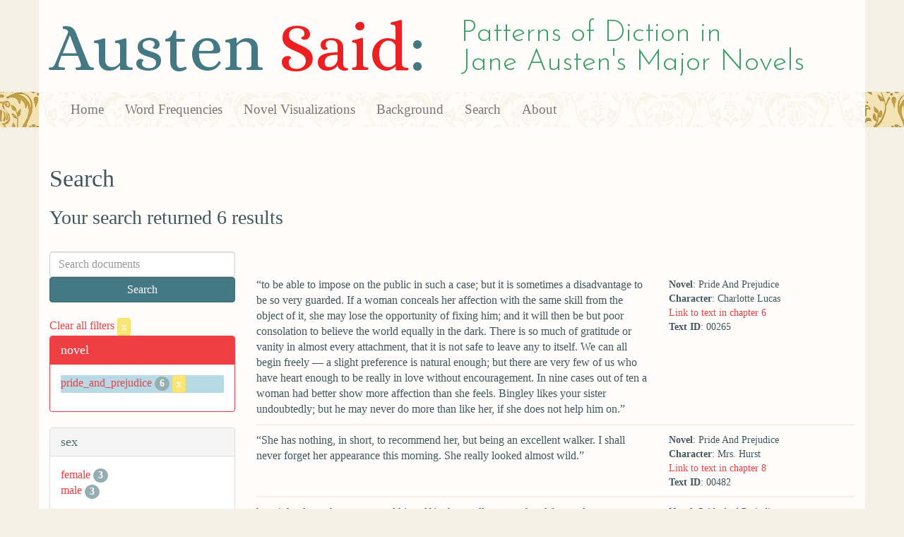

--- FILE ---
content_type: text/html; charset=utf-8
request_url: https://austen.unl.edu/search?action=search&age=young+married&class_status=gentry&controller=search&novel=pride_and_prejudice&rows=50&speaker_name=%22Almost+everybody%22
body_size: 4064
content:
<!DOCTYPE html>
<html xmlns:xs="http://www.w3.org/2001/XMLSchema" xmlns:tei="http://www.tei-c.org/ns/1.0" xmlns:functx="http://www.functx.com" xmlns="http://www.w3.org/1999/xhtml" class="search" hc="a0" hcx="0">
<head>
  <title>Austen</title>

  <meta http-equiv="Content-Type" content="text/html; charset=utf-8">
  <meta charset="utf-8">
  <meta http-equiv="X-UA-Compatible" content="IE=edge,chrome=1">
  <meta name="csrf-param" content="authenticity_token" />
<meta name="csrf-token" content="osfCHM2eXChWstgCX30c06tIZKzSZVyYTB4PcIF-Telil8yfPvDV1GVKDKrinnc_zZntmSiQSv7iq3kV69nT2Q" />
  <link rel="shortcut icon" type="image/x-icon" href="/assets/favicon-560f9beb82e4e35fc8c254191b220eb54de7ca6459e68a840f6ff14f379d59bb.ico" />
  
  <!-- Stylesheets -->
  
  <!-- Only need to call application because application calls the other two? -kmd 
	  todo figure this out and then remove comment -->
  <link rel="stylesheet" media="all" href="/assets/application-6603140774732962aa37b6551f958504a7aa9368ecce2939be1a54e3807f10cf.css" data-turbolinks-track="false" />



  <!-- Scripts -->
  <script src="https://ajax.googleapis.com/ajax/libs/jquery/1.10.2/jquery.min.js"></script>
  <!-- As above, application is calling the other files -->
  <script src="/assets/application-90ca552ef3b8f794966657cdf6484665bc5b48fe6b1199a4035d3d64f8fc6768.js" data-turbolinks-track="false"></script>
  

</head>

<body>
	
	<div class="header"><div class="container"><div class="site_title">
	<h1>Austen <span class="title_said">Said</span>:</h1>
	<h2>Patterns of Diction in <span class="secondary_title">Jane Austen's Major Novels</span></h2>
</div></div>


<div class="navbar navbar-default">
      <div class="container">
        <div class="navbar-header">
          <button type="button" class="navbar-toggle" data-toggle="collapse" data-target=".navbar-collapse">
            <span class="icon-bar"></span>
            <span class="icon-bar"></span>
            <span class="icon-bar"></span>
          </button>
         
        </div>
        <div class="navbar-collapse collapse">
          <ul class="nav navbar-nav">
            <li><a href="/">Home</a></li>
            <li><a href="/frequencies">Word Frequencies</a></li>
            <li><a href="/visualizations">Novel Visualizations</a></li>
            <li><a href="/background">Background</a></li>
            <li><a href="/search">Search</a></li>
            <li><a href="/about">About</a></li>
          </ul>
        </div>

      </div>
    </div>
</div><!-- /header -->


    <div class="container" id="wrapper">
      <h2>Search</h2>

<h3>Your search returned 6 results</h3>

<br/>

<div class="row">
  <div class="col-md-3">
    <form class="form-inline" action="/search" accept-charset="UTF-8" method="get">
      <div class="form-group">
        <input type="hidden" name="qfield" id="qfield" value="text" autocomplete="off" />
          <input type="hidden" name="novel" id="novel" value="pride_and_prejudice" autocomplete="off" />
          <input type="hidden" name="speaker_name" id="speaker_name" value="&quot;Almost everybody&quot;" autocomplete="off" />
          
          
          <input type="hidden" name="class_status" id="class_status" value="gentry" autocomplete="off" />
          
          <input type="hidden" name="age" id="age" value="young married" autocomplete="off" />
          
          
          
        <input type="text" name="qtext" id="qtext" placeholder="Search documents" class="form-control main_search_text" />
        <input type="submit" name="commit" value="Search" class="btn btn-info submit_main_search_text" data-disable-with="Search" />
      </div>
</form>
    <br/>

      <div class="clear-filters-container">
        <a href="/search">
          Clear all filters 
          <button class="btn btn-warning btn-xs">x</button>
</a>      </div>

      <div class="panel panel-primary">
    <div class="panel-heading">
      <h3 class="panel-title">novel</h3>
    </div>
    <div class="panel-body">
      <ul class="list-unstyled">
          <li class=selected >
            <a href="/search?action=search&amp;age=young+married&amp;class_status=gentry&amp;controller=search&amp;novel=pride_and_prejudice&amp;rows=50&amp;speaker_name=%22Almost+everybody%22">pride_and_prejudice</a> 
            <span class="badge">6</span>
                <a href="/search?action=search&amp;age=young+married&amp;class_status=gentry&amp;controller=search&amp;rows=50&amp;speaker_name=%22Almost+everybody%22">
                  <button class="btn btn-warning btn-xs">x</button>
</a>              </button>
          </li>
      </ul>
    </div>
  </div>


      <div class="panel panel-default">
    <div class="panel-heading">
      <h3 class="panel-title">sex</h3>
    </div>
    <div class="panel-body">
      <ul class="list-unstyled">
          <li  >
            <a href="/search?action=search&amp;age=young+married&amp;class_status=gentry&amp;controller=search&amp;novel=pride_and_prejudice&amp;rows=50&amp;sex=female&amp;speaker_name=%22Almost+everybody%22">female</a> 
            <span class="badge">3</span>
          </li>
          <li  >
            <a href="/search?action=search&amp;age=young+married&amp;class_status=gentry&amp;controller=search&amp;novel=pride_and_prejudice&amp;rows=50&amp;sex=male&amp;speaker_name=%22Almost+everybody%22">male</a> 
            <span class="badge">3</span>
          </li>
      </ul>
    </div>
  </div>


      <div class="panel panel-default">
    <div class="panel-heading">
      <h3 class="panel-title">character_type</h3>
    </div>
    <div class="panel-body">
      <ul class="list-unstyled">
          <li  >
            <a href="/search?action=search&amp;age=young+married&amp;character_type=fool&amp;class_status=gentry&amp;controller=search&amp;novel=pride_and_prejudice&amp;rows=50&amp;speaker_name=%22Almost+everybody%22">fool</a> 
            <span class="badge">4</span>
          </li>
          <li  >
            <a href="/search?action=search&amp;age=young+married&amp;character_type=heir&amp;class_status=gentry&amp;controller=search&amp;novel=pride_and_prejudice&amp;rows=50&amp;speaker_name=%22Almost+everybody%22">heir</a> 
            <span class="badge">2</span>
          </li>
          <li  >
            <a href="/search?action=search&amp;age=young+married&amp;character_type=neutral&amp;class_status=gentry&amp;controller=search&amp;novel=pride_and_prejudice&amp;rows=50&amp;speaker_name=%22Almost+everybody%22">neutral</a> 
            <span class="badge">2</span>
          </li>
      </ul>
    </div>
  </div>


      <div class="panel panel-default">
    <div class="panel-heading">
      <h3 class="panel-title">marriage status</h3>
    </div>
    <div class="panel-body">
      <ul class="list-unstyled">
          <li  >
            <a href="/search?action=search&amp;age=young+married&amp;class_status=gentry&amp;controller=search&amp;marriage_status=married&amp;novel=pride_and_prejudice&amp;rows=50&amp;speaker_name=%22Almost+everybody%22">married</a> 
            <span class="badge">1</span>
          </li>
          <li  >
            <a href="/search?action=search&amp;age=young+married&amp;class_status=gentry&amp;controller=search&amp;marriage_status=mda&amp;novel=pride_and_prejudice&amp;rows=50&amp;speaker_name=%22Almost+everybody%22">mda</a> 
            <span class="badge">5</span>
          </li>
      </ul>
    </div>
  </div>


      <div class="panel panel-default">
    <div class="panel-heading">
      <h3 class="panel-title">class status</h3>
    </div>
    <div class="panel-body">
      <ul class="list-unstyled">
          <li class=selected >
            <a href="/search?action=search&amp;age=young+married&amp;class_status=gentry&amp;controller=search&amp;novel=pride_and_prejudice&amp;rows=50&amp;speaker_name=%22Almost+everybody%22">gentry</a> 
            <span class="badge">6</span>
                <a href="/search?action=search&amp;age=young+married&amp;controller=search&amp;novel=pride_and_prejudice&amp;rows=50&amp;speaker_name=%22Almost+everybody%22">
                  <button class="btn btn-warning btn-xs">x</button>
</a>              </button>
          </li>
      </ul>
    </div>
  </div>


      <div class="panel panel-default">
    <div class="panel-heading">
      <h3 class="panel-title">age</h3>
    </div>
    <div class="panel-body">
      <ul class="list-unstyled">
          <li  >
            <a href="/search?action=search&amp;age=out&amp;class_status=gentry&amp;controller=search&amp;novel=pride_and_prejudice&amp;rows=50&amp;speaker_name=%22Almost+everybody%22">out</a> 
            <span class="badge">5</span>
          </li>
          <li class=selected >
            <a href="/search?action=search&amp;age=young+married&amp;class_status=gentry&amp;controller=search&amp;novel=pride_and_prejudice&amp;rows=50&amp;speaker_name=%22Almost+everybody%22">young married</a> 
            <span class="badge">6</span>
                <a href="/search?action=search&amp;class_status=gentry&amp;controller=search&amp;novel=pride_and_prejudice&amp;rows=50&amp;speaker_name=%22Almost+everybody%22">
                  <button class="btn btn-warning btn-xs">x</button>
</a>              </button>
          </li>
      </ul>
    </div>
  </div>


      <div class="panel panel-default">
    <div class="panel-heading">
      <h3 class="panel-title">occupation</h3>
    </div>
    <div class="panel-body">
      <ul class="list-unstyled">
          <li  >
            <a href="/search?action=search&amp;age=young+married&amp;class_status=gentry&amp;controller=search&amp;novel=pride_and_prejudice&amp;occupation=clergyman&amp;rows=50&amp;speaker_name=%22Almost+everybody%22">clergyman</a> 
            <span class="badge">3</span>
          </li>
      </ul>
    </div>
  </div>


      <div class="panel panel-default">
    <div class="panel-heading">
      <h3 class="panel-title">mode of speech</h3>
    </div>
    <div class="panel-body">
      <ul class="list-unstyled">
          <li  >
            <a href="/search?action=search&amp;age=young+married&amp;class_status=gentry&amp;controller=search&amp;mode_of_speech=fid&amp;novel=pride_and_prejudice&amp;rows=50&amp;speaker_name=%22Almost+everybody%22">fid</a> 
            <span class="badge">2</span>
          </li>
          <li  >
            <a href="/search?action=search&amp;age=young+married&amp;class_status=gentry&amp;controller=search&amp;mode_of_speech=indirect&amp;novel=pride_and_prejudice&amp;rows=50&amp;speaker_name=%22Almost+everybody%22">indirect</a> 
            <span class="badge">2</span>
          </li>
      </ul>
    </div>
  </div>


      <div class="panel panel-default">
    <div class="panel-heading">
      <h3 class="panel-title">speaker name</h3>
    </div>
    <div class="panel-body">
      <ul class="list-unstyled">
          <li  >
            <a href="/search?action=search&amp;age=young+married&amp;class_status=gentry&amp;controller=search&amp;novel=pride_and_prejudice&amp;rows=50&amp;speaker_name=Charlotte+Lucas">Charlotte Lucas</a> 
            <span class="badge">1</span>
          </li>
          <li  >
            <a href="/search?action=search&amp;age=young+married&amp;class_status=gentry&amp;controller=search&amp;novel=pride_and_prejudice&amp;rows=50&amp;speaker_name=Mr.+Collins">Mr. Collins</a> 
            <span class="badge">2</span>
          </li>
          <li  >
            <a href="/search?action=search&amp;age=young+married&amp;class_status=gentry&amp;controller=search&amp;novel=pride_and_prejudice&amp;rows=50&amp;speaker_name=Mrs.+Hurst">Mrs. Hurst</a> 
            <span class="badge">1</span>
          </li>
          <li  >
            <a href="/search?action=search&amp;age=young+married&amp;class_status=gentry&amp;controller=search&amp;novel=pride_and_prejudice&amp;rows=50&amp;speaker_name=Narrator+as+Charlotte+Lucas">Narrator as Charlotte Lucas</a> 
            <span class="badge">1</span>
          </li>
          <li  >
            <a href="/search?action=search&amp;age=young+married&amp;class_status=gentry&amp;controller=search&amp;novel=pride_and_prejudice&amp;rows=50&amp;speaker_name=Narrator+as+Mr.+Collins">Narrator as Mr. Collins</a> 
            <span class="badge">1</span>
          </li>
      </ul>
    </div>
  </div>



  </div>

  <div class="col-md-9">
    <div class="row search_controls">
      <div class="col-md-3 search_limit">
      </div>
      <div class="col-md-9 pagination_container">
      
      </div>
    </div> <!-- /row search controls-->

        <div class="search_results">
          <div class="row">
            <div class="col-md-8 search_results_text">
                “to be able to impose on the public in such a case; but it is sometimes a disadvantage to be so very guarded. If a woman conceals her affection with the same skill from the object of it, she may lose the opportunity of fixing him; and it will then be but poor consolation to believe the world equally in the dark. There is so much of gratitude or vanity in almost every attachment, that it is not safe to leave any to itself. We can all begin freely — a slight preference is natural enough; but there are very few of us who have heart enough to be really in love without encouragement. In nine cases out of ten a woman had better show more affection than she feels. Bingley likes your sister undoubtedly; but he may never do more than like her, if she does not help him on.”
            </div>
            <div class="col-md-4 search_results_info">
              <ul>
                <li><strong>Novel</strong>: Pride And Prejudice</li>
                <li><strong>Character</strong>: Charlotte Lucas</li>
                <li><a href="/visualizations/pride_and_prejudice/6#said_no_00265">Link to text in chapter 6</a> </li>
                <!-- <li><strong>id</strong>: <#= doc['id'] %></li> -->
                <!-- <li><strong>chapter</strong>: <#= doc['chapter'] %></li> -->
                <li><strong>Text ID</strong>: 00265</li>
                <!-- <li><strong>speaker_id</strong>: <#= doc['speaker_id'] %></li> -->
              </ul>
            </div>
          </div>
        </div>
        <div class="search_results">
          <div class="row">
            <div class="col-md-8 search_results_text">
                “She has nothing, in short, to recommend her, but being an excellent walker. I shall never forget her appearance this morning. She really looked almost wild.”
            </div>
            <div class="col-md-4 search_results_info">
              <ul>
                <li><strong>Novel</strong>: Pride And Prejudice</li>
                <li><strong>Character</strong>: Mrs. Hurst</li>
                <li><a href="/visualizations/pride_and_prejudice/8#said_no_00482">Link to text in chapter 8</a> </li>
                <!-- <li><strong>id</strong>: <#= doc['id'] %></li> -->
                <!-- <li><strong>chapter</strong>: <#= doc['chapter'] %></li> -->
                <li><strong>Text ID</strong>: 00482</li>
                <!-- <li><strong>speaker_id</strong>: <#= doc['speaker_id'] %></li> -->
              </ul>
            </div>
          </div>
        </div>
        <div class="search_results">
          <div class="row">
            <div class="col-md-8 search_results_text">
                he might almost have supposed himself in the small summer breakfast parlour at Rosings;
            </div>
            <div class="col-md-4 search_results_info">
              <ul>
                <li><strong>Novel</strong>: Pride And Prejudice</li>
                <li><strong>Character</strong>: Narrator as Mr. Collins</li>
                <li><a href="/visualizations/pride_and_prejudice/16#said_no_01118">Link to text in chapter 16</a> </li>
                <!-- <li><strong>id</strong>: <#= doc['id'] %></li> -->
                <!-- <li><strong>chapter</strong>: <#= doc['chapter'] %></li> -->
                <li><strong>Text ID</strong>: 01118</li>
                <!-- <li><strong>speaker_id</strong>: <#= doc['speaker_id'] %></li> -->
              </ul>
            </div>
          </div>
        </div>
        <div class="search_results">
          <div class="row">
            <div class="col-md-8 search_results_text">
                “were so fortunate as to be able to sing, I should have great pleasure, I am sure, in obliging the company with an air; for I consider music as a very innocent diversion, and perfectly compatible with the profession of a clergyman. I do not mean, however, to assert that we can be justified in devoting too much of our time to music, for there are certainly other things to be attended to. The rector of a parish has much to do. In the first place, he must make such an agreement for tithes as may be beneficial to himself and not offensive to his patron. He must write his own sermons; and the time that remains will not be too much for his parish duties, and the care and improvement of his dwelling, which he cannot be excused from making as comfortable as possible. And I do not think it of light importance that he should have attentive and conciliatory manners towards everybody, especially towards those to whom he owes his preferment. I cannot acquit him of that duty; nor could I think well of the man who should omit an occasion of testifying his respect towards anybody connected with the family.”
            </div>
            <div class="col-md-4 search_results_info">
              <ul>
                <li><strong>Novel</strong>: Pride And Prejudice</li>
                <li><strong>Character</strong>: Mr. Collins</li>
                <li><a href="/visualizations/pride_and_prejudice/18#said_no_01485">Link to text in chapter 18</a> </li>
                <!-- <li><strong>id</strong>: <#= doc['id'] %></li> -->
                <!-- <li><strong>chapter</strong>: <#= doc['chapter'] %></li> -->
                <li><strong>Text ID</strong>: 01485</li>
                <!-- <li><strong>speaker_id</strong>: <#= doc['speaker_id'] %></li> -->
              </ul>
            </div>
          </div>
        </div>
        <div class="search_results">
          <div class="row">
            <div class="col-md-8 search_results_text">
                “Believe me, my dear Miss Elizabeth, that your modesty, so far from doing you any disservice, rather adds to your other perfections. You would have been less amiable in my eyes had there not been this little unwillingness; but allow me to assure you, that I have your respected mother&#39;s permission for this address. You can hardly doubt the purport of my discourse, however your natural delicacy may lead you to dissemble; my attentions have been too marked to be mistaken. Almost as soon as I entered the house, I singled you out as the companion of my future life. But before I am run away with by my feelings on this subject, perhaps it would be advisable for me to state my reasons for marrying — and, moreover, for coming into Hertfordshire with the design of selecting a wife, as I certainly did.”
            </div>
            <div class="col-md-4 search_results_info">
              <ul>
                <li><strong>Novel</strong>: Pride And Prejudice</li>
                <li><strong>Character</strong>: Mr. Collins</li>
                <li><a href="/visualizations/pride_and_prejudice/19#said_no_01544">Link to text in chapter 19</a> </li>
                <!-- <li><strong>id</strong>: <#= doc['id'] %></li> -->
                <!-- <li><strong>chapter</strong>: <#= doc['chapter'] %></li> -->
                <li><strong>Text ID</strong>: 01544</li>
                <!-- <li><strong>speaker_id</strong>: <#= doc['speaker_id'] %></li> -->
              </ul>
            </div>
          </div>
        </div>
        <div class="search_results">
          <div class="row">
            <div class="col-md-8 search_results_text">
                the two gentlemen from Rosings had each called during her absence; Mr. Darcy, only for a few minutes, to take leave — but that Colonel Fitzwilliam had been sitting with them at least an hour, hoping for her return, and almost resolving to walk after her till she could be found.
            </div>
            <div class="col-md-4 search_results_info">
              <ul>
                <li><strong>Novel</strong>: Pride And Prejudice</li>
                <li><strong>Character</strong>: Narrator as Charlotte Lucas</li>
                <li><a href="/visualizations/pride_and_prejudice/36#said_no_02680">Link to text in chapter 36</a> </li>
                <!-- <li><strong>id</strong>: <#= doc['id'] %></li> -->
                <!-- <li><strong>chapter</strong>: <#= doc['chapter'] %></li> -->
                <li><strong>Text ID</strong>: 02680</li>
                <!-- <li><strong>speaker_id</strong>: <#= doc['speaker_id'] %></li> -->
              </ul>
            </div>
          </div>
        </div>

    <div class="row search_controls">
      <div class="col-md-3 search_limit">
    </div>
    <div class="col-md-9 pagination_container">
      
    </div>
  </div>
</div><!-- /row -->

    </div>


 <div class="footer">
	        <div class="container">
  	        <div class="footer_info">
		        <p>Created by the <a href="http://cdrh.unl.edu">Center for Digital Research in the Humanities</a>.</p>
		        <div class="footer_logo"><a href="http://www.unl.edu"><img src="/assets/unl_black-09778b7b788aea5a8995d5fc2eb509d35b2f21afbfe2d5f005d8d02fb3863c5e.png" /></a></div>
  	        </div><!-- /footer_info -->
	        </div> <!-- /container -->
	        
        </div><!-- /footer -->
</body>
</html>
